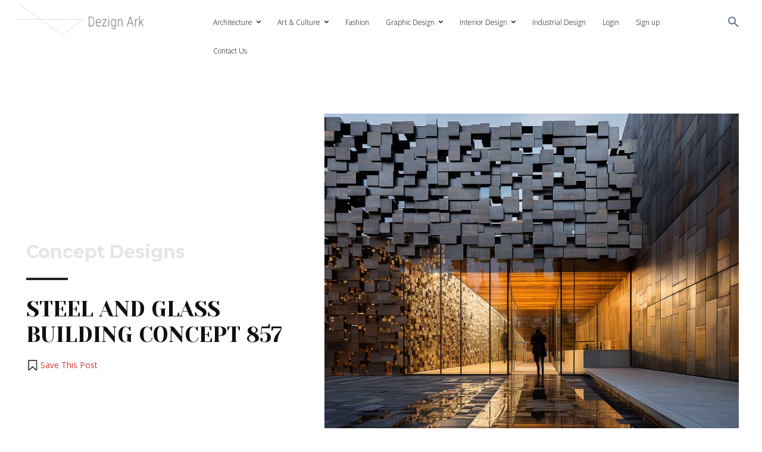

--- FILE ---
content_type: text/html; charset=UTF-8
request_url: https://dezignark.com/wp-admin/admin-ajax.php
body_size: -677
content:
{"status":"OK","consts":{"ip":"104.23.243.87"}}